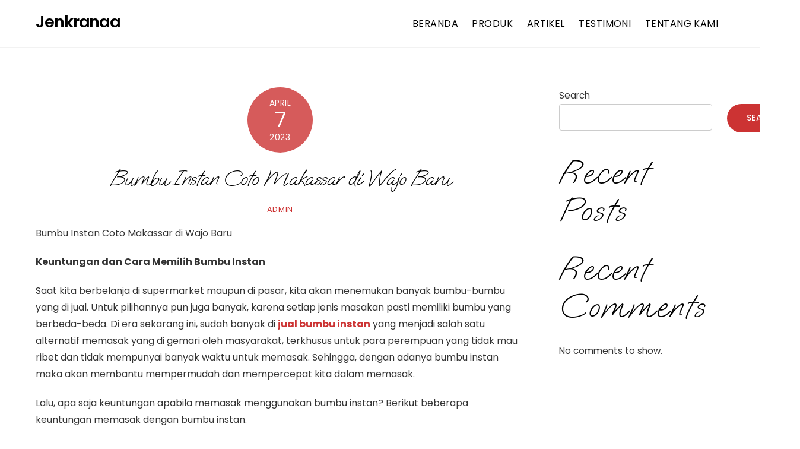

--- FILE ---
content_type: text/css
request_url: http://jenkranaa.com/wp-content/uploads/themify-concate/2595114097/themify-731343880.min.css
body_size: 17715
content:
@charset "UTF-8";
/* Themify Ultra 7.3.0 framework 7.2.6 */

/*/css/base.min.css*/
.tf_loader{width:1em;height:1em;overflow:hidden;display:inline-block;vertical-align:middle;position:relative}.tf_loader:before{content:'';width:100%;height:100%;position:absolute;top:0;left:0;text-indent:-9999em;border-radius:50%;box-sizing:border-box;border:.15em solid rgba(149,149,149,.2);border-left-color:rgba(149,149,149,.6);animation:tf_loader 1.1s infinite linear}@keyframes tf_loader{0{transform:rotate(0)}100%{transform:rotate(360deg)}}.tf_clear{clear:both}.tf_left{float:left}.tf_right{float:right}.tf_textl{text-align:left}.tf_textr{text-align:right}.tf_textc{text-align:center}.tf_textj{text-align:justify}.tf_text_dec{text-decoration:none}.tf_hide{display:none}.tf_hidden{visibility:hidden}.tf_block{display:block}.tf_inline_b{display:inline-block}.tf_vmiddle{vertical-align:middle}.tf_mw{max-width:100%}.tf_w{width:100%}.tf_h{height:100%}.tf_overflow{overflow:hidden}.tf_box{box-sizing:border-box}.tf_abs{position:absolute;top:0;right:0;bottom:0;left:0}.tf_abs_t{position:absolute;top:0;left:0}.tf_abs_b{position:absolute;bottom:0;left:0}.tf_abs_c{position:absolute;top:50%;left:50%;transform:translate(-50%,-50%)}.tf_rel{position:relative}.tf_opacity{opacity:0}.tf_clearfix:after{content:"";display:table;clear:both}.loops-wrapper>.post,.woocommerce ul.loops-wrapper.products>li.product{float:left;box-sizing:border-box;margin-left:3.2%;margin-right:0;margin-bottom:3.2%;clear:none}.woocommerce .loops-wrapper.no-gutter.products>.product,body .loops-wrapper.no-gutter>.post{margin:0}.woocommerce .loops-wrapper.products.list-post>.product{margin-left:0}.tf_scrollbar{scroll-behavior:smooth;--tf_scroll_color:rgba(137,137,137,.2);--tf_scroll_color_hover:rgba(137,137,137,.4);scrollbar-color:var(--tf_scroll_color) transparent;scrollbar-width:thin}.tf_scrollbar::-webkit-scrollbar{width:var(--tf_scroll_w,10px);height:var(--tf_scroll_h,10px)}.tf_scrollbar::-webkit-scrollbar-thumb{background-color:var(--tf_scroll_color);background-clip:padding-box;border:2px solid transparent;border-radius:5px}.tf_scrollbar:hover{scrollbar-color:var(--tf_scroll_color_hover) transparent}.tf_scrollbar:hover::-webkit-scrollbar-thumb{background-color:var(--tf_scroll_color_hover)}.tf_close{position:relative;transition:transform .3s linear;cursor:pointer}.tf_close:after,.tf_close:before{content:'';height:100%;width:1px;position:absolute;top:50%;left:50%;transform:translate(-50%,-50%) rotate(45deg);background-color:currentColor;transition:transform .25s}.tf_close:after{transform:translate(-50%,-50%) rotate(-45deg)}.tf_close:hover:after{transform:translate(-50%,-50%) rotate(45deg)}.tf_close:hover:before{transform:translate(-50%,-50%) rotate(135deg)}.tf_vd_lazy:fullscreen video{height:100%;object-fit:contain}

/*/css/themify.common.css*/
iframe{
    border:0
}
a{
	cursor:pointer
}
a:focus,input:focus,button:focus,select:focus,textarea:focus,.button:focus{
    outline:1px dotted rgba(150,150,150,.2)
}
.tf_focus_heavy button:focus,
.tf_focus_heavy a:focus,
.tf_focus_heavy input:focus,
.tf_focus_heavy select:focus,
.tf_focus_heavy textarea:focus,
.tf_focus_heavy .button:focus{
    outline:2px solid rgba(0,176,255,.8)
}
.tf_focus_none a,
.tf_focus_none button:focus,
.tf_focus_none a:focus,
.tf_focus_none input:focus,
.tf_focus_none select:focus,
.tf_focus_none textarea:focus,
.tf_focus_none .button:focus{
    outline:none
}
.tf_large_font{
    font-size:1.1em
}
.screen-reader-text{
	border:0;
	clip:rect(1px, 1px, 1px, 1px);
	clip-path:inset(50%);
	height:1px;
	margin:-1px;
	overflow:hidden;
	padding:0;
	position:absolute;
	width:1px;
	word-wrap:normal!important
}
.screen-reader-text:focus{
    background-color:#f1f1f1;
    border-radius:3px;
    box-shadow:0 0 2px 2px rgba(0,0,0,.6);
    clip:auto!important;
    color:#21759b;
    display:block;
    font-size:.875rem;
    font-weight:700;
    height:auto;
    left:5px;
    line-height:normal;
    padding:15px 23px 14px;
    text-decoration:none;
    top:5px;
    width:auto;
    z-index:100000
}
.skip-to-content:focus{
    clip-path:none
}
.post-image .themify_lightbox{
    position:relative;
    display:block;
    max-width:100%
}
.post-image .themify_lightbox .zoom{
    width:35px;
    height:35px;
    background:rgba(0,0,0,.3);
    position:absolute;
    top:50%;
    left:50%;
    transform:translate(-50%,-50%);
    border-radius:100%
}
.post-image .themify_lightbox .zoom .tf_fa{
    vertical-align:middle;
    color:#fff;
    stroke-width:1px;
    line-height:100%;
    position:absolute;
    top:50%;
    left:50%;
    transform:translate(-50%,-50%)
}
.post-image .themify_lightbox:hover .zoom{
    background:rgba(0,0,0,.6)
}
.pswp:not(.pswp--open){display:none}
.ptb_map button,
.themify_map button{
    border-radius:0
}
/*/wp-content/themes/themify-ultra/styles/modules/footers/left.css*/
.footer-left-col .main-col,
.footer-left-col .section-col,
.footer-horizontal-left .footer-left-wrap,
.footer-horizontal-left .footer-right-wrap{
	margin-left:3.2%;
	float:left
}
.footer-left-col .main-col.first,
.footer-horizontal-left .footer-left-wrap.first,
.footer-horizontal-left .footer-right-wrap.first{
	margin-left:0;
	clear:left
}
.footer-left-col .main-col,
.footer-horizontal-left .footer-left-wrap{
    width:22.6%
}
.footer-left-col .section-col,
.footer-horizontal-left .footer-right-wrap{
    width:74.2%
}
.footer-left-col #footer .widget{
    margin:0 0 2em
}
.footer-left-col .footer-text{
    padding-top:.9em
}
@media(max-width:680px){
	.footer-horizontal-left .footer-left-wrap,
	.footer-horizontal-left .footer-right-wrap,
	.footer-left-col .main-col,
	.footer-left-col .section-col{
		margin-left:0;
		margin-right:0;
		width:100%;
		max-width:100%
	}
	.footer-horizontal-left .back-top,
	.footer-left-col .back-top{
		top:-35px
	}
}

/*/wp-content/themes/themify-ultra/styles/modules/sidebars/sidebar1.css*/
.sidebar-left #layout{
	flex-direction:row-reverse
}
.sidebar-left #sidebar{
	margin-right:auto;
	margin-left:unset
}
/*/wp-content/themes/themify-ultra/styles/modules/site-logo.css*/
#site-logo{
	margin:.5em auto;
	padding:0;
	line-height:1.2em;
	font-size:1.7em;
	font-weight:700;
	font-style:normal;
	letter-spacing:-.04em;
	transition:.2s ease-in-out;
	transition-property:color,margin,padding,font-size
}
#site-logo a{
	text-decoration:none;
	color:inherit
}
#site-logo a:hover{
	text-decoration:none
}
.header-block .fixed-header #site-logo{
	margin:5px 0 0
}
body:not(.fixed-header-on) #site-logo .tf_sticky_logo,
.fixed-header #site-logo .tf_sticky_logo + img{
	display:none
}
/*/wp-content/themes/themify-ultra/styles/modules/single.css*/
.single .post-content .post-date-wrap:not(.post-date-inline){
	width:110px;
	height:110px;
	border-radius:100%;
	margin-left:auto;
	margin-right:auto;
	margin-bottom:1em
}
.single .has-post-thumbnail .post-date-wrap{
	position:relative;
	margin-top:-75px
}
.single .post-date span{
	display:block
}
.single .post-content .post-date{
	color:#fff;
	display:block;
	width:110px;
	height:110px;
	margin:0;
	border-radius:100%;
	background-color:var(--theme_accent_semi);
	text-align:center
}
.single .post-content .post-date-wrap:not(.post-date-inline) .post-date{
	display:flex;
	flex-flow:column wrap;
	align-items:center;
	justify-content:center
}
.single .post-date .day{
	font-size:36px;
	margin:4px 0;
	letter-spacing:-.05em;
	line-height:100%
}
.single .post-date .month{
	font-size:14px;
	text-transform:uppercase;
	line-height:100%;
	margin:0
}
.single .post-date .year{
	font-size:14px;
	margin:0;
	line-height:100%
}
/* Display post date circle as inline text */
.single .post .post-date-inline{
	width:auto;
	height:auto;
	border-radius:0;
	margin:0 auto 1em
}
.single .has-post-thumbnail .post-date-inline{
	position:static;
	margin-top:0;
	margin-bottom:0
}
.single .post-content .post-date-inline .post-date{
	color:inherit;
	width:auto;
	height:auto;
	margin:0 0 .4em;
	border-radius:0;
	background:0
}
.single .post-date-inline .post-date span{
	display:inline
}
.single .post-date-inline .post-date .year,
.single .post-date-inline .post-date .month,
.single .post-date-inline .post-date .day{
	font-size:inherit;
	font-family:inherit;
	text-transform:inherit;
	line-height:inherit;
	display:inline
}
/* post meta */
.single .post-meta{
	margin:0 0 1em
}
.single .post-author{
	font-size:.9em;
	text-transform:uppercase;
	letter-spacing:.05em;
	font-weight:400
}
.single .post-image,
.single .post-meta,
.single .post-title{
	text-align:center
}
.single .post-meta:empty,
.single .post-author:empty{
	display:none
}
.single .entry-content .post-date,
.single .entry-content .post-title,
.single .entry-content .post-meta{
	text-align:inherit
}
@media(max-width:680px){
	.single .post-meta{
		font-size:.9em
	}
	.single .post-content .post-date,
	.single .post-content .post-date-wrap:not(.post-date-inline){
		width:80px;
		height:80px
	}
	.single .post-date .year{
		font-size:10px
	}
	.single .post-date .month{
		font-size:13px
	}
	.single .post-date .day{
		font-size:23px
	}
	.single .has-post-thumbnail .post-date-wrap.post-date-inline{
		margin-top:auto
	}
	.single-post .post-content .post-date-wrap.post-date-inline{
		width:auto;
		height:auto
	}
	.single .has-post-thumbnail .post-date-wrap,
	.single.single-fullwidth-layout .featured-area .post-image + .post-content .post-date-wrap{
		margin-top:-65px
	}
}
/*/wp-includes/css/dist/block-library/common.min.css*/
:root{--wp-block-synced-color:#7a00df;--wp-block-synced-color--rgb:122,0,223;--wp-bound-block-color:var(--wp-block-synced-color);--wp-editor-canvas-background:#ddd;--wp-admin-theme-color:#007cba;--wp-admin-theme-color--rgb:0,124,186;--wp-admin-theme-color-darker-10:#006ba1;--wp-admin-theme-color-darker-10--rgb:0,107,160.5;--wp-admin-theme-color-darker-20:#005a87;--wp-admin-theme-color-darker-20--rgb:0,90,135;--wp-admin-border-width-focus:2px}@media (min-resolution:192dpi){:root{--wp-admin-border-width-focus:1.5px}}.wp-element-button{cursor:pointer}:root .has-very-light-gray-background-color{background-color:#eee}:root .has-very-dark-gray-background-color{background-color:#313131}:root .has-very-light-gray-color{color:#eee}:root .has-very-dark-gray-color{color:#313131}:root .has-vivid-green-cyan-to-vivid-cyan-blue-gradient-background{background:linear-gradient(135deg,#00d084,#0693e3)}:root .has-purple-crush-gradient-background{background:linear-gradient(135deg,#34e2e4,#4721fb 50%,#ab1dfe)}:root .has-hazy-dawn-gradient-background{background:linear-gradient(135deg,#faaca8,#dad0ec)}:root .has-subdued-olive-gradient-background{background:linear-gradient(135deg,#fafae1,#67a671)}:root .has-atomic-cream-gradient-background{background:linear-gradient(135deg,#fdd79a,#004a59)}:root .has-nightshade-gradient-background{background:linear-gradient(135deg,#330968,#31cdcf)}:root .has-midnight-gradient-background{background:linear-gradient(135deg,#020381,#2874fc)}:root{--wp--preset--font-size--normal:16px;--wp--preset--font-size--huge:42px}.has-regular-font-size{font-size:1em}.has-larger-font-size{font-size:2.625em}.has-normal-font-size{font-size:var(--wp--preset--font-size--normal)}.has-huge-font-size{font-size:var(--wp--preset--font-size--huge)}.has-text-align-center{text-align:center}.has-text-align-left{text-align:left}.has-text-align-right{text-align:right}.has-fit-text{white-space:nowrap!important}#end-resizable-editor-section{display:none}.aligncenter{clear:both}.items-justified-left{justify-content:flex-start}.items-justified-center{justify-content:center}.items-justified-right{justify-content:flex-end}.items-justified-space-between{justify-content:space-between}.screen-reader-text{border:0;clip-path:inset(50%);height:1px;margin:-1px;overflow:hidden;padding:0;position:absolute;width:1px;word-wrap:normal!important}.screen-reader-text:focus{background-color:#ddd;clip-path:none;color:#444;display:block;font-size:1em;height:auto;left:5px;line-height:normal;padding:15px 23px 14px;text-decoration:none;top:5px;width:auto;z-index:100000}html :where(.has-border-color){border-style:solid}html :where([style*=border-top-color]){border-top-style:solid}html :where([style*=border-right-color]){border-right-style:solid}html :where([style*=border-bottom-color]){border-bottom-style:solid}html :where([style*=border-left-color]){border-left-style:solid}html :where([style*=border-width]){border-style:solid}html :where([style*=border-top-width]){border-top-style:solid}html :where([style*=border-right-width]){border-right-style:solid}html :where([style*=border-bottom-width]){border-bottom-style:solid}html :where([style*=border-left-width]){border-left-style:solid}html :where(img[class*=wp-image-]){height:auto;max-width:100%}:where(figure){margin:0 0 1em}html :where(.is-position-sticky){--wp-admin--admin-bar--position-offset:var(--wp-admin--admin-bar--height,0px)}@media screen and (max-width:600px){html :where(.is-position-sticky){--wp-admin--admin-bar--position-offset:0px}}
/*/wp-content/themes/themify-ultra/styles/modules/post-nav.css*/
.post-nav{
	margin:0 0 3.5em;
	padding:0;
}
.post-nav .prev,
.post-nav .next{
	width:47%;
	position:relative
}
.post-nav .prev{
	float:left;
	padding-left:2.1em
}
.post-nav .next{
	float:right;
	text-align:right;
	padding-right:2.1em
}
.full_width .post-nav{
	max-width:1160px;
	margin-left:auto;
	margin-right:auto
}
/* post nav link */
.post-nav a{
	color:#000;
	display:block;
	font-size:1.15em;
	letter-spacing:-.005em;
	text-decoration:none
}
.post-nav a:hover{
	text-decoration:none
}
/* post nav arrow */
.post-nav .arrow{
	display:block;
	float:left;
	width:1em;
	height:1em;
	text-align:center;
	text-decoration:none;
	color:var(--theme_accent);
	position:absolute;
	left:0;
	top:4px
}
.post-nav .next .arrow{
	left:auto;
	right:0
}
.post-nav .next .arrow:after,
.post-nav .prev .arrow:after,
.post-nav .next .arrow:before,
.post-nav .prev .arrow:before{
	content:"";
	font-size:1.7em;
	color:inherit;
	text-decoration:none;
	border:1px solid transparent;
	border-top-color:inherit;
	position:absolute;
	top:0;
	width:.45em;
	height:.45em
}
.post-nav .next .arrow:after,
.post-nav .next .arrow:before{
	right:0;
	border-right-color:inherit;
	transform:rotateZ(45deg)
}
.post-nav .prev .arrow:after,
.post-nav .prev .arrow:before{
	left:0;
	border-left-color:inherit;
	transform:rotateZ(-45deg)
}
.post-nav .next .arrow:after{
	right:10px
}
.post-nav .prev .arrow:after{
	left:10px
}
.post-nav a:hover span{
	color:var(--theme_accent)
}
.post-nav .prev a:hover .arrow{
	animation:arrow-prev 1s infinite;
	animation-timing-function:linear
}
.post-nav .next a:hover .arrow{
	animation:arrow-next 1s infinite;
	animation-timing-function:linear
}
@media(max-width:1260px){
	.full_width .post-nav{
		max-width:94%
	}
}
@media(max-width:760px){
	.full_width .post-nav{
		max-width:90%
	}
	.post-nav .prev,
	.post-nav .next{
		width:100%;
		margin-bottom:10px
	}
}
@media(max-width:680px){
	.post-nav{
		line-height:1.4;
	}
	.post-nav a{
		font-size:1em;
	}
}
@keyframes arrow-prev{
	0%{left:0}
	50%{left:-10px}
	100%{left:0}
}
@keyframes arrow-next{
	0%{right:0}
	50%{right:-10px}
	100%{right:0}
}
/*/wp-content/themes/themify-ultra/styles/modules/sidebar.css*/
#sidebar,
#sidebar-alt{
	padding:5.75% 0 10%;
	font-size:.95em
}
#sidebar{
	margin-left:auto;
	width:24%
}
.full_width #sidebar{
	margin:0 auto;
	width:auto
}
/*/wp-content/themes/themify-ultra/styles/modules/back-top.css*/
.back-top{
	margin:0 auto .6em;
	width:200px
}
.back-top:not(.back-top-float) .arrow-up a{
	text-decoration:none;
	display:inline-block;
	position:relative;
	outline:0;
	bottom:0;
	padding:.4em;
	line-height:1;
	z-index:10;
	color:inherit;
	transition:bottom .5s
}
.back-top:not(.back-top-float):hover .arrow-up a{
	bottom:20px
}
.footer-block .back-top:not(.back-top-float) .arrow-up a:hover,
.footer-block .back-top:not(.back-top-float) .arrow-up a{
	background:0
}
.back-top a:before{
	content:'';
	display:inline-block;
	width:30px;
	height:30px;
	border:2px solid transparent;
	border-top-color:inherit;
	border-left-color:inherit;
	transform:rotate(45deg);
	margin-top:4px
}
#footer .back-top-float,
#pagewrap .back-top-float{
	background-color:var(--theme_accent_semi);
	border-radius:100%;
	color:#fff;
	cursor:pointer;
	position:fixed;
	right:20px;
	bottom:20px;
	left:auto;
	top:auto;
	width:44px;
	height:44px;
	overflow:hidden;
	text-decoration:none;
	text-align:center;
	font-size:16px;
	opacity:1;
	z-index:101;
	transition:opacity .2s ease-in-out .2s,transform .2s ease-in-out,background-color .5s;
	box-shadow:0 1px 8px rgba(0,0,0,.12)
}
#footer .back-top-hide,
#pagewrap .back-top-hide{
	opacity:0;
	pointer-events:none;
}
.back-top-float .arrow-up a,
#pagewrap .back-top-float .arrow-up a{
	background:0;
	color:inherit
}
.back-top-float .arrow-up,
#pagewrap .back-top-float .arrow-up{
	position:absolute;
	top:5px;
	left:50%
}
#pagewrap .back-top-float:hover,
.back-top:not(.back-top-float) .arrow-up a:hover{
    background-color:var(--theme_accent)
}
.back-top-float:hover .arrow-up,
#pagewrap .back-top-float:hover .arrow-up{
	animation:back-top-arrow-up .25s linear .2s infinite alternate
}
.back-top-float a:before,
#pagewrap .back-top-float a:before{
	width:13px;
	height:13px;
	position:absolute;
	top:14px;
	left:50%;
	margin-left:-7px;
	margin-top:0;
	border-width:1px
}
.footer-horizontal-left .back-top,
.footer-horizontal-right .back-top,
.footer-left-col .back-top,
.footer-right-col .back-top{
	position:absolute;
	top:-89px;
	width:60px;
	margin:0
}
.footer-horizontal-left .back-top .arrow-up a,
.footer-horizontal-right .back-top .arrow-up a,
.footer-left-col .back-top .arrow-up a,
.footer-right-col .back-top .arrow-up a{
	background-color:rgba(171,171,171,.78);
	color:#fff;
	width:60px;
	height:25px;
	line-height:100%;
	padding:10px 0 0;
	text-align:center!important;
	border-radius:8px 8px 0 0
}
.footer-horizontal-left .back-top a:before,
.footer-horizontal-right .back-top a:before,
.footer-left-col .back-top a:before,
.footer-right-col .back-top a:before{
	width:14px;
	height:14px
}
.footer-horizontal-left .back-top:hover .arrow-up a,
.footer-horizontal-right .back-top:hover .arrow-up a,
.footer-left-col .back-top:hover .arrow-up a,
.footer-right-col .back-top:hover .arrow-up a{
	bottom:0
}
.footer-horizontal-left .back-top .arrow-up:hover a,
.footer-horizontal-right .back-top .arrow-up:hover a,
.footer-left-col .back-top .arrow-up:hover a,
.footer-right-col .back-top .arrow-up:hover a{
	background-color:#000
}
@keyframes back-top-arrow-up{
    0%{top:0}
    100%{top:-5px}
}
@media(max-width:680px){
	.footer-horizontal-left .back-top,
	.footer-horizontal-right .back-top,
	.footer-left-col .back-top,
	.footer-right-col .back-top{
		top:-70px
	}
}
/*/wp-content/themes/themify-ultra/styles/modules/footer.css*/
#footerwrap{
	padding:54px 0 2em;
	border-top:1px solid rgba(0,0,0,.05);
	background-color:#fff
}
#footer{
	font-size:.9em
}
/* for layout part inserted in footer */
#footer .footer-widgets .row_inner{
    width:auto;
    max-width:100% 
}
.footer-block #footerwrap{
	text-align:center;
	position:static
}
.footer-text{
	padding:0 0 2em;
	line-height:1.8em;
	font-size:.85em
}
.footer-widgets .widget{
	margin:0 0 1.5em
}
.footer-widgets .widgettitle{
	color:inherit;
	margin:0 0 1em
}
.main-col,
.section-col{
	box-sizing:border-box
}
@media(max-width:1024px){
	.footer-widgets .col4-1{
		width:48.4%
	}
	.footer-widgets .col4-1:nth-child(2n+1){
		margin-left:0;
		clear:left
	}
}
@media(max-width:680px){
	#footerwrap{
		padding-top:35px
	}
	.footer-widgets .col4-2,
	.footer-widgets .col3-1{
		margin-left:0;
		width:100%;
		max-width:100%
	}
}
/*/wp-content/themes/themify-ultra/styles/modules/footer-logo.css*/
#footer-logo{
    font-size:1.5em;
    font-weight:600;
    letter-spacing:-.03em;
    padding:0;
    margin:0 0 .8em
}
#footer-logo a{
    color:inherit;
    text-decoration:none
}
/*/wp-content/themes/themify-ultra/styles/modules/footer-nav.css*/
.footer-nav{
	margin:.5em 0 1em;
	padding:0
}
.footer-nav li{
	display:inline-block;
	padding:0;
	margin:0;
	list-style:none;
	position:relative
}
.footer-nav a{
	text-decoration:none;
	margin:0 1em .8em 0
}
.footer-horizontal-left .footer-nav a,
.footer-horizontal-right .footer-nav a,
.footer-left-col .footer-nav a,
.footer-right-col .footer-nav a{
	margin:0 .8em 1em 0;
	padding:0
}
.footer-nav li ul{
	background-color:#fff;
	box-shadow:0 0 0 1px rgba(0,0,0,.1), 0 3px 12px rgba(0,0,0,.12);
	border-radius:8px;
	margin:0;
	padding:.6em 0;
	position:absolute;
	z-index:99;
	bottom:100%;
	list-style:none;
	text-align:left;
	box-sizing:border-box;
}
#footerwrap .footer-nav ul a{
	display:block;
	width:238px;
	padding:.5em 1.25em .5em 1.6em;
	margin:0;
	box-sizing:border-box;
	color:#666
}
#footerwrap .footer-nav ul a:hover{
	color:var(--theme_accent)
}
.footer-nav li li ul{
	left:100%;
	bottom:-.65em
}
@media (hover:hover){
	.footer-nav li ul{
		opacity:0;
		visibility:hidden;
		transform:scale(1,0);
		transform-origin:bottom;
		transition:transform .2s ease-in-out,opacity .2s ease-in-out
	}
	.footer-nav li:hover > ul,
	/* tab keyboard menu nav */
	.footer-nav li > a:focus + .sub-menu,
	.footer-nav li > .sub-menu:focus-within{
		margin-bottom:0;
		opacity:1;
		visibility:visible;
		transform:none;
		pointer-events:auto
	}
}
@media (hover:none){
	.footer-nav li ul{
		display:none
	}
}
.footer-nav li:hover > a{
    color:var(--theme_accent)
}
/* Footer Edge Menu */
.footer-nav li.edge ul{
	left:auto;
	right:0
}
.footer-nav ul li.edge ul{
	right:100%
}
.footer-right-col #footerwrap .footer-nav ul li.edge ul{
	left:auto;
	right:100%
}
.footer-horizontal-left #footer .footer-nav,
.footer-horizontal-right #footer .footer-nav{
	float:left;
	margin-top:0
}
@media(max-width:680px){
	#footerwrap .footer-nav ul a{
		width:160px
	}
}
/*/wp-content/themes/themify-ultra/style.css*/
/*!
Theme Name:Themify Ultra
Theme URI:https://themify.me/themes/ultra/
Version:7.3.0 
Description:Use Ultra theme to create professional sites quickly and easily (landing pages, portfolio, blog, corporate, ecommerce, and more). It includes a bunch of header/footer layout options and pre-built demos that you can import to your site. Read <a href="https://themify.me/docs/ultra-documentation">Ultra documentation</a> for more information.
Author:Themify
Author URI:https://www.themify.me
License:GNU General Public License v2.0
License URI:http://www.gnu.org/licenses/gpl-2.0.html
Copyright:(c) Themify.
Tags:themify,featured-images,translation-ready,custom-menu,sidebar
Text Domain:themify
---------
DO NOT EDIT THIS FILE.
If you need to override theme styling,please add custom CSS in Appearance>Customize>Custom CSS or a child theme (https://themify.me/docs/child-theme).
/************************************************************************************
1. RESET
*************************************************************************************/
html,body,address,blockquote,div,dl,form,h1,h2,h3,h4,h5,h6,ol,p,pre,table,ul,
dd,dt,li,tbody,td,tfoot,th,thead,tr,button,del,ins,map,object,
a,abbr,acronym,b,bdo,big,br,cite,code,dfn,em,i,img,kbd,q,samp,small,span,
strong,sub,sup,tt,var,legend,fieldset,figure{
	margin:0;
	padding:0
}
img,fieldset,a{
	border:0
}
/* set html5 elements to block */
article,aside,details,figcaption,figure,footer,header,hgroup,menu,nav,section{
	display:block
}
iframe,audio{
	max-width:100%
}
/************************************************************************************
2. GENERAL STYLING
*************************************************************************************/
:root{
	--theme_accent:#ed1e24;
	--theme_accent_semi:rgba(251,9,48,.8);
	--theme_accent_hover:#000
}
html{
  scroll-behavior:smooth
}
body{
	font:1em/1.65em 'Public Sans',"Arial",sans-serif;
	overflow-wrap:break-word;
	background-color:#fff;
	color:#666;
	-webkit-font-smoothing:antialiased;
	-ms-text-size-adjust:100%;
	-moz-text-size-adjust:100%;
	-webkit-text-size-adjust:100%;
	text-size-adjust:100%
}
a{
	text-decoration:none;
	color:var(--theme_accent);
	transition:color .3s ease-in-out
}
a:hover{
	color:var(--theme_accent_hover)
}
p{
	padding:0;
	margin:0 0 1.3em
}
small{
	font-size:87%
}
blockquote{
	font-size:1.1em;
	line-height:1.4em;
	padding:.8em 1.4em;
	margin:0 5% 1.2em;
	border-left:solid 3px rgba(150,150,150,.3)
}
ins{
	text-decoration:none
}
/* LIST */
ul,ol{
	margin:0 0 1.4em 1.6em;
	padding:0
}
li{
	margin:0 0 1em;
	padding:0
}
/* HEADINGS*/
h1,h2,h3,h4,h5,h6{
	line-height:1.4em;
	margin:0 0 .5em;
	overflow-wrap:normal;
	font-weight:600;
	color:#000
}
h1{
	font-size:2.5em;
	line-height:1.2em;
	font-weight:700;	
	letter-spacing:-.03em
}
h2{
	font-size:2em;
	line-height:1.3em;
	letter-spacing:-.02em
}
h3{
	font-size:1.45em;
	letter-spacing:-.02em
}
h4{
	font-size:1.1em;
	letter-spacing:.05em;
	line-height:1.6em;
	text-transform:uppercase
}
h5{
	font-size:1.2em;
	line-height:1.7em
}
h6{
	font-size:1.1em;
	line-height:1.7em
}
/* FORM*/
/* form input */
input,textarea,select,input[type=search],button{
	font-size:100%;
	font-family:inherit;
	max-width:100%
}
input:read-write,
input:read-only,
input[type=radio],
input[type=checkbox],
select,
textarea{
	background:#fff;
	border:1px solid rgba(0,0,0,.2);
	padding:.6em;
	max-width:100%;
	-webkit-appearance:none;
	appearance:none;
	border-radius:8px
}
input:read-write,
input:read-only{
    margin:0 1em .4em 0;
    width:17em
}
input[type=number]{
    width:7em
}
input[type=checkbox] + label{
	display:inline-block
}
textarea{
	width:100%;
	min-height:13.5em;
	margin:0
}
select{
	padding-right:30px;
	background-image:url("data:image/svg+xml,%3Csvg xmlns='http://www.w3.org/2000/svg' fill='none' stroke-linecap='round' width='100' height='100' stroke='rgba(40,40,40,.8)' stroke-width='3'%3E%3Cpolyline points='2.7,2.3 49.1,57.2 95.5,2.3 '/%3E%3C/svg%3E");
	background-repeat:no-repeat;
	background-size:12px;
	background-position:calc(100% - 8px) calc(50% + 3px)
}
input[type=radio],
input[type=checkbox]{
	border-radius:6px;
	clear:none;
	cursor:pointer;
	padding:0 2px;
	margin:0 .5em 0 0;
	width:20px;
	height:20px;
	display:inline-block;
	vertical-align:middle;
	text-align:center;
	line-height:1;
	-webkit-appearance:none
}
input[type=radio]{
    padding:0;
    border-radius:100%;
    display:inline-flex;
    justify-content:center;
    align-items:center
}
input[type="checkbox"]:before{
	content:"";
	display:inline-block;
	width:12px;
	height:5px;
	margin-bottom:4px;
	margin-left:1px;
	border-left:1px solid transparent;
	border-bottom:1px solid transparent;
	transform:rotateZ(-45deg) skewY(-10deg)
}
input[type="checkbox"]:checked:before{
	border-left:1px solid;
	border-bottom:1px solid
}
input[type="radio"]:checked:before{
	content:"";
	display:inline-block;
	vertical-align:middle;
	border-radius:100%;
	background-color:#222;
	width:12px;
	height:12px
}
/* form input:focus */
select:focus,
textarea:focus,
input:read-write:focus,
input:read-only:focus{
	border-color:rgba(0,0,0,.5)
}
/* form button */
input[type=reset],input[type=submit],button{
	background-color:var(--theme_accent);
	color:#fff;
	border:0;
	padding:.65em 1.4em;
	cursor:pointer;
	border-radius:30px;
	font-weight:600;
	text-transform:uppercase;
	letter-spacing:.065em;
	-webkit-appearance:none;
	transition:background .3s,color .3s, transform .3s
}
/* form input:hover */
input[type=reset]:hover,
input[type=submit]:hover,
button:hover{
	background-color:var(--theme_accent_hover);
	color:#fff;
	box-shadow:0 5px 10px rgba(0,0,0,.1);
	transform:translateY(-1px)
}
.gm-style-mtc button{
	border-radius:0
}
/*3. STRUCTURE*/
img,textarea,input,#main-nav ul a,.sidemenu,.post,.post-content,.author-box,.widget{
	box-sizing:border-box
}
/*4. GRID*/
.col4-1,
.col4-2,
.col3-1{
	float:left;
	margin-left:3.2%
}
.col4-1{
	width:22.6%
}
.col4-2{
	width:48.4%
}
.col3-1{
	width:31.2%
}
.col4-1.first,
.col4-2.first,
.col3-1.first{
	margin-left:0;
	clear:left
}
/* main page width */
.pagewidth{
	width:1160px;
	max-width:100%;
	margin:0 auto
}
/* content */
#layout{
	display:flex;
	flex-wrap:wrap
}
#content{
	width:71%;
	padding:5.75% 0
}
.sidebar-none #content{
	width:100%
}
.sidebar-none #layout{
	display:block
}
/* sidemenu active */
.sidemenu-active{
	position:relative;
	transition:left .2s ease-in-out
}
.sidemenu-active,
.sidemenu-active #headerwrap{
	left:0
}
.sidemenu-right{
	left:-300px
}
.sidemenu-left,
.sidemenu-left #headerwrap{
	left:300px
}
/* full_width content */
.full_width #layout{
	flex-wrap:wrap;
	width:100%;
	max-width:100%
}
.full_width #content{
	padding:0;
	width:100%;
	max-width:100%
}
/*5. HEADER*/
#headerwrap{
	color:#000;
	position:absolute;
	background-color:#fff;
	border-bottom:1px solid rgba(0,0,0,.05);
	min-height:55px;
	z-index:999;
	top:0;
	left:0;
	transition:background-color .3s ease-in-out,color .3s ease-in-out,box-shadow .3s ease-in-out,left .3s ease-in-out,min-height .3s ease-in-out
}
.fixed-header-enabled #headerwrap{
	position:-webkit-sticky; /*for safari*/
	position:sticky
}
.transparent-header #headerwrap{
	position:fixed
}
.transparent-header.no-fixed-header #headerwrap{
	position:absolute
}
.no-fixed-header #headerwrap{
	position:relative
} 
#header{
	position:relative;
	padding:2em 0;
	overflow:visible; /* required to prevent menu dropdown hidden */
	z-index:1
}
/* Disable background attachment on iOS devices */
@supports (-webkit-touch-callout:none){
	#headerwrap{
		background-attachment:scroll!important;
		background-position:center!important
	}
}
/* header widget */
.header-widget{
	font-size:.92em;
	height:100%
}
.header-widget .widget{
	margin:2em 0
}
.header-widget .widgettitle{
	margin:0 0 .5em;
	font-size:1em;
	color:inherit
}
/* site logo */
/* sticky header logo */
.fixed-header-on .tf_sticky_logo ~ *{
	display:none!important
}
/* Search Form */
.search-button{
	color:inherit;
	padding:9px 10px;
	margin: 0 0 0 3px;
	line-height:1;
	box-sizing:border-box;
	font-size:19px;
	border-radius:100%
}
.search-button:hover{
	background:rgba(200,200,200,.25)	
}
a.search-button{
	text-decoration:none
}
.search-button:focus{
	outline:0
}

/* Moon icon */
.tf_darkmode_toggle{
	color:inherit;
	padding:10px;
	margin: 0 0 0 7px;
	line-height:1;
	box-sizing:border-box;
	font-size:19px;
	border-radius:100%;
}
.tf_darkmode .tf_darkmode_toggle,
.tf_darkmode_toggle:hover{
	background:rgba(200,200,200,.25);	
}
a.tf_darkmode_toggle{
	text-decoration:none
}
.tf_darkmode_toggle:focus{
	outline:0
}

/* main navigation */
#main-nav{
	padding:0;
	margin:0
}
#main-nav li{
	margin:0;
    padding:0;
    list-style:none;
	position:relative;
    display:inline-block
}
#main-nav ul li{
    background:0;
    float:none;
    display:block
}
#main-nav li > .sub-menu{
    padding:.6em 0;
	margin:0;
    position:absolute;
    z-index:100;
    opacity:0;
    left:-.3em;
    top:100%;
    transform:scale(1,0);
    transform-origin:top;
    box-sizing:border-box;
    transition:transform .3s ease-in-out,opacity .3s ease-in-out;
    box-shadow:0 0 0 1px rgba(0,0,0,.1),0 3px 12px rgba(0,0,0,.12);
    border-radius:8px;
	background:#fff;
    contain:style layout;
	width:210px
}
#main-nav small {
	display: block;
}
/* sub-levels dropdown */
#main-nav li .sub-menu .sub-menu{
	left:100%;
	top:-.65em
}
/* Edge Menu */
#main-nav .edge > .sub-menu{
	left:auto;
    right:0
}
#main-nav ul .edge > .sub-menu{
	left:auto;
    right:100%
}
@media (hover:hover){
	#main-nav li:hover > .sub-menu,
	/* tab keyboard menu nav */
	#main-nav li > a:focus + .sub-menu,
	#main-nav li > .sub-menu:focus-within{
		opacity:1;
		transform:scale(1,1)
	}
}
.menu-item .child-arrow{
    display:none;
    cursor:pointer;
    z-index:12;
    width:36px;
    height:36px;
	border-radius:100%;
    position:absolute;
    right:0;
	top:4px;
	transition:transform .3s
}
.child-arrow:before,
.child-arrow:after{
    top:50%;
    left:12px;
    content:'';
    position:absolute;
    transition:transform .3s ease-in-out;
    height:1px;
    width:8px;
    transform:rotate(45deg);
    background:currentColor;
    z-index:9999;
    border-radius:10px
}
.child-arrow:after{
    left:17px;
    transform:rotate(-45deg)
}
.toggle-on > a .child-arrow:after,
.toggle-on > a .child-arrow:before{
	left:10px;
	width:15px
}
.toggle-on > a .child-arrow{
	transform:rotateZ(180deg)
}
@media (hover:none){
	#main-nav .menu-item-has-children > a{
		padding-right:45px
	}
	#footer-nav .menu-item-has-children > a{
		padding-right:30px
	}
	.menu-item .child-arrow{
		margin-left:7px;
		border-radius:100%;
		display:inline-block;
		padding:0;
		right:5px;
		top:50%;
		margin-top:-17px
	}
	#main-nav .toggle-on > a > .child-arrow{
		background:rgba(214,214,214,.4)
	}
	#main-nav li > .sub-menu{
		display:none
	}
	#main-nav li.toggle-on > .sub-menu{
		transform:scale(1,1);
		opacity:1
	}
}
.tf_post_count{
	background:rgba(202,202,202,.3);
	border-radius:100%;
	font-size:.7em;
	line-height:1em;
	padding:.4em;
	margin-left:5px;
	display:none;
	min-width:11px;
	text-align:center;
	vertical-align:middle
}
.has-mega-sub-menu .tf_post_count{
    display:inline-block
}
#main-nav .has-mega-column .widget_product_categories .product-categories a{
	width:auto;
	padding-left:0;
	padding-right:0;	
	display:inline-block
}
#main-nav .has-mega-column .product-categories .count{
	display:inline-block
}
#main-nav a{
    color:inherit;
    display:block;
	position:relative;
    padding:.6em;
    margin:0;
    text-decoration:none;
    transition:color .2s ease-in-out
}
/* highlight link */
#main-nav .highlight-link > a{
	border:0;
	background-color:rgba(200,200,200,.25);	
	color:#000;
	padding:.3em 1em;
    margin-left:.6em;
    margin-right:.6em;    
	border-radius:30px
}
#main-nav .highlight-link:last-child > a{
	margin-right:0
}
/* user menu icon */
#main-nav a > em .tf_fa{
	margin-right:5px
}
#main-nav a .tf_lazy{
	display:none
}
/* dropdown link */
#main-nav ul a{
	padding:.4em 1.4em;
	text-align:left
}
#main-nav ul a,
#main-nav .mega-menu-posts a,
#main-nav .mega-menu-posts span{
	color:#353535
}
#main-nav a:hover,
#main-nav .current_page_item > a,
#main-nav .current-menu-item > a,
#main-nav ul a:hover{
	color:var(--theme_accent)
}
#main-nav .has-mega-column > .sub-menu a{
    background:0;
    padding:.5em 0
}
#main-nav .mega-menu-posts .post-title{
	font-size:.95em;
	letter-spacing:0;
	font-weight:400;
	text-transform:none;
	line-height:1.45em;
	margin:0;
	padding:0
}
#main-nav .mega-menu-posts .post a{
	text-transform:none;
	padding:0
}
#main-nav .mega-menu-posts .post del{
	opacity:.5;
	font-size:.85em; /* for woocommerce */
}
#main-nav .has-mega-column .widget{
	margin:0 0 .5em;
	text-align:left
}
#main-nav .has-mega-column .widget h1,
#main-nav .has-mega-column .widget h2,
#main-nav .has-mega-column .widget h3,
#main-nav .has-mega-column .widget h4,
#main-nav .has-mega-column .widget h5,
#main-nav .has-mega-column .widget h6{
	color:inherit
}
#main-nav .has-mega-column .widgettitle,
#main-nav .has-mega-column > .sub-menu > .columns-sub-item > a{
	font-size:1.05em;
	font-weight:600;
	line-height:1.6em;
	margin:0 0 .5em;
	padding:0;
	text-decoration:none;
	letter-spacing:0;
	text-transform:none
}
#main-nav .has-mega-column .widgettitle:before{ /* hide widget title bottom border */
	display:none;
	margin:0;
	padding:0
}
#main-nav .has-mega-column > .sub-menu > li{
	line-height:1.7em;
	box-sizing:border-box
}
.header-icons a,
.header-icons a:hover{
	color:inherit;
	text-decoration:none
}
#headerwrap .header-icons > *{
	vertical-align:middle
}
.slide-cart .header-icons{
	min-width:75px;
	text-align:right
}
#menu-icon{
	margin:0 0 0 10px;
	padding:10px 9px 11px;
	line-height:1em;
	border-radius:100%
}
#menu-icon:hover{
	background:rgba(200,200,200,.25)	
}
.menu-icon-inner{
	border-bottom:2px solid;
	box-sizing:border-box;
	position:relative;
	width:22px;
	height:18px
}
.menu-icon-inner:before,
.menu-icon-inner:after{
	content:'';
	display:block;
	border-top:2px solid;
	position:absolute;
	left:0;
	top:0;
	width:100%;
	transition:border .7s ease;
	transition-property:transform
}
.menu-icon-inner:after{
	top:50%
}
#menu-icon-close{
	transform:rotateZ(0deg);
	transition:border .3s ease-in-out,transform .3s ease-in-out
}
.body-overlay{
	display:none;
	background-color:rgba(206,206,206,.8);
	width:100%;
	height:100%;
	position:fixed;
	top:0;
	-webkit-backdrop-filter:blur(10px);
	backdrop-filter:blur(10px)
}
.body-overlay-on{
	display:block;
	z-index:998
}
/* fixed-header */
#headerwrap.fixed-header{
	background-color:rgba(255,255,255,.9)
}
#headerwrap.fixed-header:before{
	content:"";
	position:absolute;
	inset:0;
	pointer-events:none;
	z-index:0;
	-webkit-backdrop-filter:blur(5px);
	backdrop-filter:blur(5px)
}
.slide-cart-visible #headerwrap:before,
.mobile-menu-visible #headerwrap:before,
.fixed-header .tf_darkmode_toggle,
.fixed-header .header-bar,
.fixed-header .search-button,
.fixed-header .header-widget{
	display:none; /* hide unnecessary elements in fixed-header */
}
.fixed-header #header{
	transition:padding .3s ease-in-out;
	padding-top:5px;
	padding-bottom:5px
}
.revealing-header #headerwrap{
	transition:transform .5s ease-in-out,opacity .5s ease-in-out
}
.revealing-header #headerwrap.header_hidden{
	transform:translateY(-100%);
	opacity:0
}
/************************************************************************************
6. PAGE
*************************************************************************************/
/* page title */
.page-title{
	margin:0 0 1em;
	padding:0
}
/*AUTHOR PAGE*/
.author-bio{
	margin:0 0 2em;
	overflow:hidden
}
.author-bio .author-avatar{
	float:left;
	margin:0 1.2em 0 0
}
.author-bio .author-avatar img{
	border-radius:8px;
	width:100px
}
.author-bio .author-name{
	margin:0 0 .5em;
	padding:0;
	font-size:1.6em
}
.author-posts-by{
	margin:0 0 1.5em;
	padding:1em 0 0;
	font-size:1.4em;
	text-transform:uppercase;
	border-top:solid 4px rgba(118,118,118,.1)
}
/*7. POST*/
.post{
	margin-bottom:2em;
	position:relative
}
/* post content */
.post-content{
	min-width:120px
}
/* post title */
.post-title{
	font-size:2.4em;
	line-height:1.4em;
	margin:0 0 .4em;
	padding:0;
	text-transform:none;
	letter-spacing:-.04em
}
.post-title a{
	text-decoration:none;
	color:#000
}
.post-title a:hover{
	color:var(--theme_accent)
}
/* post image */
.post-image{
	margin:0 0 1em
}
.post-image img{
	vertical-align:bottom;
	border-radius:8px
}
.post-image.left{
	float:left;
	margin-right:1em
}
.post-image.right{
	float:right;
	margin-left:1em
}
/* post meta */
.post-meta{
	font-size:.9em;
	line-height:1.6em;
	margin:0 0 .5em;
	padding:0
}
.post-meta .separator{
	opacity:.1
}
.post-meta a{
	text-decoration:none
}
.post-meta .post-comment:before,
.post-meta .post-category:before,
.post-meta .post-tag:before{
	display:inline-block;
	content:'';
	width:1px;
	height:1.3em;
	margin:0 .9em 0 .45em;
	white-space:nowrap;
	vertical-align:middle;
	border-left:1px solid;
	transform:skewX(-15deg);
	opacity:.2
}
.post-meta .post-category:first-child:before{
	display:none
}
.post-meta .post-comment .tf_fa{
	margin-left:8px;
	vertical-align:text-top;
	font-size:.8em;
	opacity:.7
}
/* more link */
.more-link,
.more-link:hover{
	text-decoration:none
}
.more-link:after{
	content:'';
	border:1px solid transparent;
	border-top-color:inherit;
	border-right-color:inherit;
	min-width:.7em;
	min-height:.7em;
	transform:rotateZ(45deg);
	margin-left:.5em;
	text-decoration:none;
	display:inline-block;
	vertical-align:middle
}
/* post date */
.post-date{
	margin:0 0 .4em;
	display:block;
	font-size:.8em;
	text-transform:uppercase;
	letter-spacing:.04em
}
/*GENERAL POST STYLING*/
.loops-wrapper .post{
	text-align:center; /* make archive post view text center */
}
.loops-wrapper .post-image{
	margin-bottom:1em;
	position:relative;
	transition:border .3s ease-in-out,margin .3s ease-in-out,width .3s ease-in-out,transform .3s ease-in-out
}
/*AUTHOR BOX*/
.author-box{
	margin:5.5em 0;
	border:0
}
.author-box .author-avatar{
	float:left;
	margin:0 2em .3em 0
}
.author-box .author-name{
	margin:0 0 .3em
}
/*POST PAGINATION (the <nextpage> tag)*/
.post-pagination{
	text-align:right;
	margin:.5em 0 2em
}
.post-pagination strong{
	margin-right:3px
}
.post-pagination a{
	margin-left:3px;
	margin-right:3px
}
/*INFINITE SCROLL*/
.tf_load_more{
	padding:30px 0
}
a.load-more-button{
	padding:10px 28px;
	text-decoration:none;
	display:none;
	box-sizing:border-box;
	width:auto;
	background:rgba(183,183,183,.16);
	border-radius:30px
}
/*POST VIDEO (css for fluid video)*/
.post-video{
	position:relative;
	padding-bottom:56.25%;
	height:0;
	overflow:hidden;
	margin-bottom:15px
}
.post-video iframe{
	position:absolute;
	top:0;
	left:0;
	width:100%;
	height:100%
}
.featured-area img{
	width:100%
}
/*NO-GUTTER POST*/
.loops-wrapper.no-gutter .post-image{
	margin:0
}
.loops-wrapper.no-gutter .post,
ul.products.no-gutter li.product .post-image,
.loops-wrapper.no-gutter .post-image img{
	border-radius:0
}
/************************************************************************************
8. SIDEBAR
*************************************************************************************/
.widget{
	margin:0 0 2.4em
}
.widgettitle{
	margin:0 0 1em;
	padding:0;
	font-size:1em;
	font-weight:600;
	text-transform:uppercase;
	line-height:1.3em;
	letter-spacing:.09em
}
.widget ul{
	margin:0;
	padding:0
}
.widget li{
	margin:0;
	padding:.4em 0;
	list-style:none;
	clear:both
}
.widget ul ul{
	margin:.6em 0 -.6em;
	padding:0
}
.widget ul ul li{
	margin:0;
	padding-left:1em
}
/************************************************************************************
8.1 WIDGET STYLES
*************************************************************************************/
/* add white bg to facebook badge iframe */
iframe[src*="facebook"]{
	background-color:#fff
}
/* reset twitter embed max-width to 100% */
#content .twitter-tweet-rendered{
	max-width:100%!important
}
#content .twt-border{
	max-width:100%!important;
	min-width:180px!important
}
/************************************************************************************
10. BUILDER STYLING
*************************************************************************************/
/* module title */
.module-title{
	font-size:1.2em;
	font-weight:600;
	margin:0 0 .8em
}
/* post module */
.col4-3 .loops-wrapper .post,
.col4-2 .loops-wrapper .post,
.col4-1 .loops-wrapper .post,
.col3-2 .loops-wrapper .post,
.col3-1 .loops-wrapper .post,
.col2-1 .loops-wrapper .post{
	text-align:inherit; /* reset text center */
	margin-bottom:1em
}
.col4-3 .loops-wrapper.list-post .post-title,
.col4-2 .loops-wrapper.list-post .post-title,
.col4-1 .loops-wrapper.list-post .post-title,
.col3-2 .loops-wrapper.list-post .post-title,
.col3-1 .loops-wrapper.list-post .post-title,
.col2-1 .loops-wrapper.list-post .post-title{
	font-size:1.4em; /* reset text center */
	margin:0 0 .5em
}
/* map module */
.module-map{
	margin-bottom:0
}
/* themify-icon shortcode */
.shortcode.themify-icon .themify-icon-icon{
	font-size:1.3em
}
/* shorcode button */
a.shortcode.button{
	border-radius:2px;
	padding:.65em 1em
}
/* general module heading styling */
.module-image .image-title,
.module-tile .tile-title,
.module-feature .module-feature-title,
.module-pro-image .image-pro-title{
	font-size:1.1em;
	font-weight:600
}
.module-service-menu .tb-menu-title{
	text-transform:inherit;
	letter-spacing:inherit
}
/* optin module */
.tb_optin_horizontal form > div[class*="tb_optin_"]{
	width:auto
}
.module-optin.tb_optin_horizontal .tb_optin_submit{
	background:0
}

/************************************************************************************
11. WORDPRESS POST FORMATTING
*************************************************************************************/
img.alignleft,img.aligncenter,img.alignright,img.alignnone{
	margin-bottom:1em
}
.alignleft{
	float:left;
	margin-right:1em
}
.alignright{
	float:right;
	margin-left:1em
}
.aligncenter{
	text-align:center;
	display:block;
	margin-left:auto;
	margin-right:auto
}
.wp-caption{
	text-align:center;
	margin-bottom:1em;
	max-width:100%
}
.wp-caption-text{
	margin:.5em 0
}
/* attachment page */
body.attachment{
	width:auto;
	float:none;
	position:static
}
.single .attachment.post{
	width:auto;
	float:none
}
/* clearfix */
.widget li:after,.menu:after{
	content:"";
	display:table;
	clear:both
}
.post-image,
.post-img,
.module-feature-image,
.slide-image{
    transition:.3s ease-in-out;
    transition-property:border,padding,width
}
.mobile-menu-visible{
	overflow-y:hidden
}
/*BASE MEDIA QUERIES*/
@media(max-width:1260px){
	h1{
		font-size:2.4em
	}
	h2{
		font-size:2em
	}
	.pagewidth{
		max-width:94%
	}
	#pagewrap,
	.default_width #layout .row_inner{
		max-width:100%
	}
}
@media(max-width:1024px){
	.header-widget .col4-1{
		width:48.4%
	}
	.header-widget .col4-1:nth-child(2n+1){
		margin-left:0;
		clear:left
	}
}
@media(max-width:760px){
	body .pagewidth{
		max-width:90%
	}
	/* sidebar */
	#layout{
		flex-wrap:wrap
	}
	#sidebar,
	#content{
		width:100%;
		max-width:100%;
		clear:both;
		padding-top:10%
	}
}
@media(max-width:680px){
	h1{
		font-size:1.9em
	}
	h2,
	.post-title,
	.loops-wrapper.tf_clear .post-title{
		font-size:1.6em
	}
	h3{
		font-size:1.35em
	}
	.col4-1{
		font-size:.95em
	}
	.col4-2,
	.col3-1{
		margin-left:0;
		width:100%;
		max-width:100%
	}
	/*HEADER*/	
	/* prevent logo img extend the fixed header on mobile */
	.fixed-header #site-logo img:not(.tf_sticky_logo){
		width:auto;
		max-height:40px
	}
	#headerwrap .header-icons{ 
		right:5%
	}
	/* all post image */
	.loops-wrapper.list-post .post-image,
	.loops-wrapper.grid4 .post-image,
	.loops-wrapper.grid3 .post-image,
	.loops-wrapper.grid2 .post-image,
	.loops-wrapper.list-large-image .post-image{
		float:none;
		width:auto;
		max-width:none;
		overflow:visible
	}
}

/*/wp-content/themes/themify-ultra/styles/headers/header-horizontal.css*/
#header{
	padding:1em 0
}
.header-bar{
	float:left
}
#site-logo{
	margin:5px 15px 5px 0
}
#site-description{
	margin:5px .5em 5px 0;
	font-size:.8em
}
.navbar-wrapper{
	display:flex;
	justify-content:flex-end;
	align-items:center
}
#searchform-wrap,
.search-button,
.cart-icon,
.tf_darkmode_toggle,
#header .social-widget{
	order:1
}
#main-nav-wrap{
	display:flex;
	align-items:center;
	justify-content:flex-end
}
#main-nav{
	float:right
}
#main-nav .has-mega-column > .sub-menu{
	padding:32px 39px 39px
}
.header-widget{
	display:none;
	text-align:center
}
.header-widget .header-widget-inner{
	height:100%;
	overflow:auto;
	-webkit-overflow-scrolling:touch
}
.sidemenu-on .header-widget .header-widget-inner{
	max-height:none!important
}
.fixed-header-on .tf_darkmode_toggle,
.fixed-header-on #headerwrap .social-widget,
.fixed-header-on #headerwrap #searchform-wrap,
.fixed-header .header-bar,
.fixed-header .search-button{
	display:block
}
#gallery-controller  .slider.carousel-nav-wrap{
	display:none
}
@media(max-height:900px){
    .header-horizontal #headerwrap .header-widget-innerr{
            max-height:70vh
    }
}
/*/wp-content/themes/themify-ultra/skins/bakery/style.css*/
/*
Skin Name:Ultra Bakery
Version:1.0
Demo URI:https://themify.org/ultra-bakery/
Required Plugins: woocommerce, builder-woocommerce, builder-contact
*/

/************************************************************************************
GENERAL
*************************************************************************************/
:root{
	--theme_accent:#c33;
	--theme_accent_semi:rgba(204,51,51,.8)
}
.red{
	--tb_pr_bg:#c33
}
body{
	color:#333;
	font:400 1em/1.8em 'Poppins', sans-serif;
}
/* FORMS
================================================ */
input:read-write,input:read-only,input[type=radio],input[type=checkbox],select,textarea{
	border-color:#ccc;
	border-radius:4px;
	padding:.65em;
	text-transform:none;
	margin-bottom:.25em
}
input[type=radio], input[type=checkbox]{
	border-radius:0;
	padding:0
}
input[type=radio]{
	border-radius:50em
}
#commentform p label{
	font-size:1.05em;
	text-transform:none;
	transform:translate(19px,39px)
}
input[type=reset], input[type=submit], button{
	font-size:.9em;
	font-weight:500;
	letter-spacing:.025em;
	border-radius:50em;
	padding:1em 2.4em;
	width:auto;
	text-transform:uppercase;
}
/* HEADINGS
================================================ */
h1,h2,h3,.widgettitle{
	font-family: 'Oooh Baby', cursive;
	letter-spacing:.05em;
	line-height:1.1;
	font-weight:normal;
}
h1{
	font-size:4.5em;
	line-height:1;
	letter-spacing:-.01em;
}
h2{
	font-size:3.8em;
}
h3{
	font-size:3em;
}
.page-title{
	margin:0 0 .6em
}
.module-image .image-title{
	font-family: 'Poppins', sans-serif;
}
/* Fancy Heading */
.module-fancy-heading .fancy-heading{
	line-height:.9em
}
.module-fancy-heading .sub-head{
	font-family:'Poppins', sans-serif;
	font-size:.25em;
	font-weight:normal;
	letter-spacing:.09em;
	line-height:normal;
	display:flex;
	align-items:center;
	flex-wrap:nowrap;
	padding-top:1.75em;
	white-space:nowrap
}
.module-fancy-heading .tf_textc .sub-head{
	justify-content:center;
}
.module-fancy-heading .tf_textc .sub-head:before,
.module-fancy-heading .tf_textc .sub-head:after{
	margin:auto
}
.module-fancy-heading .sub-head:after,
.module-fancy-heading .fancy-heading .sub-head:before{
	width: 100%;
	padding:0;
	border-top-width:1px;
	border-top-style:solid;
	border-color: var(--theme_accent);
	max-width: 190px;
}
.module-fancy-heading .fancy-heading .sub-head:before{
	margin-right:15px;
}
.module-fancy-heading .fancy-heading .sub-head:after{
	content:'';
	margin-left:15px;
}
.module-fancy-heading.tb_hide_divider .sub-head:after{
	display:none;
}

/************************************************************************************
HEADER
*************************************************************************************/
/* SITE LOGO
================================================ */
#site-logo{
	font-weight:600;
}
/* MAIN NAVIGATION
================================================ */
#main-nav a{
	text-transform:uppercase;
	letter-spacing:.03em;
}
#main-nav ul a{
	text-transform:none
}
/* Icon Navigation */
.cart-wrap a span{
	padding:3px 6px
}
/* TRANSPARENT HEADER
================================================ */
.transparent-header #headerwrap.fixed-header{
	background-color:rgba(255,255,255,.9);
	color:inherit
}
/* WIDGET STYLINGS
================================================ */
/* widgettitle */
.widgettitle{
	font-size:1.5em;
	font-weight:normal;
	text-transform:none;
}
.widget li{
	padding:.2em 0
}

/************************************************************************************
FOOTER
*************************************************************************************/
#footerwrap{
	color:#999;
	background:#000;
	border:0;
}
#footerwrap a{
	color:#fff;
}
#footerwrap a:hover{
	color:var(--theme_accent);
}

/* footer widget */
.footer-widgets .widgettitle{
	color:#fff;
	margin:0 0 .9em;
}
/* FOOTER TEXT
================================================ */
.footer-text{
	text-transform:uppercase
}
.section-col + .footer-text{
	border-top:1px solid #3c3a3c;
	padding-top:2.4em;
}
.footer-text-inner{
	display:flex;
	flex-wrap:wrap;
}
.footer-text .one,
.footer-text .two{
	margin-bottom:.5em
}
.footer-text .one{
	margin-right:auto;
}
/************************************************************************************
WOOCOMMERCE
*************************************************************************************/
.woocommerce ul.products li.product .button, .woocommerce a.button.disabled, .woocommerce button.button.disabled, .woocommerce button.button.alt.disabled, .woocommerce button.button:disabled, .woocommerce button.button:disabled[disabled], .woocommerce input.button.disabled, .woocommerce input.button:disabled, .woocommerce input.button:disabled[disabled], .woocommerce #respond input#submit, .woocommerce a.button, .woocommerce button.button, .woocommerce input.button, .woocommerce a.button.alt, .woocommerce button.button.alt, .woocommerce input.button.alt{
	font-weight:normal;
	letter-spacing:-.01em;
	padding:.8em 1.65em;
}
.woocommerce ul.products li.product .button{
	font-size:.8em
}
.module-products.module-slider li h3,
.module-products .wc-products[class*=grid]:not(.grid2-thumb) .product h3,
.woocommerce ul.products[class*=grid] li.product h3,
.woocommerce ul.products[class*=grid] li.product .woocommerce-loop-product__title{
	width:74%;
	float:left;
	text-align:left;
	font-weight:400;
	line-height:normal;
	margin-bottom:1.1em;
}
.module-products.module-slider li .price,
.module-products.module-slider li .star-rating,
.module-products .wc-products[class*=grid]:not(.grid2-thumb) .product .price,
.module-products .wc-products[class*=grid]:not(.grid2-thumb) .product .star-rating,
.woocommerce ul.products[class*=grid] li.product .price,
.woocommerce ul.products[class*=grid] li.product .star-rating{
	float:right;
	text-align:right;
	margin-bottom:1.1em;
	font-weight:bold;
}
.module-products.module-slider li .price,
.module-products .wc-products[class*=grid]:not(.grid2-thumb) .product .price,
.woocommerce ul.products[class*=grid] li.product .price{
	width:25%;
	font-size:1.2em;
	font-weight:600;
	color:var(--theme_accent);
}
.woocommerce ul.products[class*=grid] li.product .star-rating + .price{
	clear:right
}
.woocommerce ul.products li.product{
	text-align:left
}
.woocommerce div.product .product_title{
	font-size:2em
}
.woocommerce ul.products li.product .add-to-cart-button{
	clear:both
}
.woocommerce ul.products li.product a img{
	border-radius:10px;
	margin-bottom:.2em
}
.woocommerce ul.products li.product .product-image{
	margin-bottom:.3em
}
/* Checkout */
.select2-container--default .select2-selection--single .select2-selection__rendered,
.select2-container--default .select2-selection--single .select2-selection__arrow{
	min-height:59px;
}
.select2-container--default .select2-selection--single .select2-selection__rendered{
	line-height:59px
}
.select2-container--default .select2-selection--single{
	height:auto;
	border-color:#ccc
}
#slide-cart .product-title{
	font-family:inherit
}
/************************************************************************************
BUILDER STYLINGS
*************************************************************************************/
/* BUTTON MODULE
================================================ */
.ui.builder_button{
	letter-spacing:.08em;
	font-weight:500;
	font-size:1.1em;
	text-transform:uppercase
}
/* SLIDER MODULE
================================================ */
.tf_swiper-container .slide-image{
	margin:0
}
.tf_carousel_nav_wrap{
	margin:0
}
.tf_carousel_nav_wrap .carousel-prev:hover,
.tf_carousel_nav_wrap .carousel-next:hover{
	background-color:rgba(255,255,255,.9);
	color:var(--theme_accent)
}
.tf_carousel_nav_wrap .carousel-prev,
.tf_carousel_nav_wrap .carousel-next,
div.themify_builder_slider_vertical .carousel-prev,
div.themify_builder_slider_vertical .carousel-next{
	display:flex;
	align-items:center;
	padding:16px 12px;
	border:2px solid;
	background-color:#fff;
	color:var(--theme_accent)
}
.tf_carousel_nav_wrap .carousel-prev,
div.themify_builder_slider_vertical .carousel-prev{
	padding-left:7px
}
.tf_carousel_nav_wrap .carousel-next,
div.themify_builder_slider_vertical .carousel-next{
	padding-right:7px
}
.themify_builder_slider_wrap .carousel-prev:before,
.themify_builder_slider_wrap .carousel-next:before{
	width:6px;
	height:6px
}
.themify_builder_slider_wrap .carousel-prev:after,
.themify_builder_slider_wrap .carousel-next:after{
    content:"";
    display:inline-block;
    border-top:2px solid;
    width:16px;
}
.themify_builder_slider_wrap .carousel-prev:after{
	margin-left:-10px
}
.themify_builder_slider_wrap .carousel-next:after{
	margin-right:-10px;
	order:-1
}
/* MAP MODULE
================================================ */
.gm-style .gm-style-iw-c{
	border:1px solid #d6d6d6;
	border-left:5px solid #c33;
	padding:20px;
	padding-right:160px !important;
	border-radius:5px;
	max-width:350px !important;
	box-sizing:border-box;
}
.gm-style .gm-style-iw-c h4{
	font-size:2em;
	font-family:'Poppins', sans-serif;
}
/* TAB MODULE
================================================ */
.module.ui.minimal ul.tab-nav li a{
	font-size:.9em;
	padding:9px 21px
}
.module.ui ul.tab-nav li.current a{
	font-weight:bold
}
/* FEATURE MODULE
================================================ */
.no-chart .module-feature-chart-html5{
	width:30px;
	height:36px;
}
/************************************************************************************
MEDIA QUERIES
*************************************************************************************/
@media (max-width:680px){
	h1{
		font-size:3.2em;
	}
	h2{
		font-size:2.45em;
	}
	h3{
		font-size:2em;
	}
	.module-fancy-heading .sub-head{
		font-size:40%;
	}
	.module-products.module-slider li h3,
	.module-products .wc-products[class*=grid]:not(.grid2-thumb) .product h3,
	.woocommerce ul.products[class*=grid] li.product h3,
	.woocommerce ul.products[class*=grid] li.product .woocommerce-loop-product__title{
		width:63%
	}
	.module-products.module-slider li .price,
	.module-products .wc-products[class*=grid]:not(.grid2-thumb) .product .price,
	.woocommerce ul.products[class*=grid] li.product .price{
		width:35%;
		font-size:1em
	}
}
/*/wp-content/themes/themify-ultra-child/style.css*/
/*
Theme Name: Themify Ultra Child
Description: A child theme of Themify Ultra
Template: themify-ultra
Author: admin (admin@klikwebsite.my.id)
*/

/* Woohoo! Let's customize! */

/* START MOBILE MENU CSS */
@media screen and (max-width:1100px){
/*/wp-content/themes/themify-ultra/mobile-menu.css*/
#header{
	height:auto;
	padding:10px 0 5px;
	text-align:inherit
}
.fixed-header #header{
	text-align:inherit; /* make left text align on sticky header */
}
/* reset absolute elements to static */
#site-logo,
#site-description{
	position:static;
	float:none;
	clear:both;
	margin:0 0 .5em;
	padding:0
}
#site-logo{
	font-size:24px;
	margin:5px 10px 5px 0
}
.header-widget{
	position:static;
	float:none;
	clear:both;
	margin:0;
	text-align:inherit
}
.header-widget .widget{
	margin:0 0 1.8em
}
.header-widget .widgettitle{
	margin:0 0 .3em
}
.header-icons{
	position:absolute;
	display:block;
	top:27px;
	right:4%;
	z-index:1999;
	transform:translateY(-50%)
}
.header-icons a{
	text-decoration:none!important;
	font-size:1em
}
.slide-cart .header-icons{
	display:flex;
	align-items:center;
	flex-direction:row-reverse
}
/* mobil menu panel */
.mobile-menu-visible .header-icons,
.slide-cart-visible .header-icons{
	z-index:1!important; /* prevent the overlap of header buttons with the sidemenu */
}
/* Mobile Menu Styles */
.sidemenu{
	transition-property:left,right,top,bottom,width,transform,opacity;
	transition-duration:.2s;
	transition-timing-function:ease-in-out;
	height:100%;
	width:300px;
	padding:60px 25px 25px;
	background-color:#fff;
	color:#000;
	display:none;
	overflow-y:auto;
	position:fixed;
	top:0;
	z-index:11111;
	text-align:left
}
#mobile-menu{
    contain:paint;
    right:-300px
}
#mobile-menu.sidemenu-on{
	right:0;
	box-shadow:-6px 0 20px 5px rgba(0,0,0,.1)
}
.sidemenu-left,
.sidemenu-left .fixed-header{
	left:300px
}
.sidemenu-left #mobile-menu.sidemenu-on{
	left:0
}
/* mobile menu panel link */
#headerwrap #mobile-menu-panel a{
	color:#fff;
	text-decoration:none
}
#headerwrap #menu-icon-close{
	display:block;
	position:absolute;
	text-decoration:none;
	top:10px;
	right:10px;
	min-width:1em;
	min-height:1em;
	transform-origin:center;
	transition-property:transform;
	-webkit-backface-visibility:hidden;
	backface-visibility:hidden;
	font-size:20px;
	color:inherit;
	padding:9px;
	border-radius:100%
}
#menu-icon-close:hover{
	background:rgba(200,200,200,.25)
}
#menu-icon-close:before,
#menu-icon-close:after{
	height:56%
}
.transparent-header #menu-icon-close{
	color:inherit; /* require for transparent-header */
}
/* main nav */
#main-nav-wrap{
	display:block;
	padding:0;	
	margin:1em 0 1.5em
}
#main-nav{
	float:none;
	background-color:transparent
}
#main-nav li{
	display:block;
	clear:both;
	padding:0;
	width:100%
}
/* sub level */
#main-nav li > .sub-menu{
	position:static;
	width:auto;
	height:auto;
	border:0;
	margin:0 0 0 1em;
	background:0;
	padding:0;
	display:none;
	opacity:1;
	transform:none;
	color:inherit;
	box-shadow:none
}
#main-nav li.toggle-on > .sub-menu{
	display:block
}
#main-nav .child-arrow{
	display:inline-block
}
#main-nav .child-arrow:hover{
	background:rgba(200,200,200,.25)
}
.transparent-header #headerwrap .themify-widget-menu{
	color:inherit
}
#main-nav .has-mega-column > .sub-menu,
#main-nav .has-mega > .sub-menu{
	padding:0;
	width:auto;
	margin:0
}
#main-nav .has-mega-column > .sub-menu,
#main-nav .has-mega-column > .sub-menu ul,
#main-nav .has-mega-sub-menu .mega-sub-menu ul{
	float:none;
	margin:0 0 0 1em
}
#main-nav .has-mega-column > .sub-menu,
#main-nav .has-mega-column > .sub-menu ul,
#main-nav li:not(.themify-widget-menu) > ul,
#main-nav .has-mega-sub-menu .mega-sub-menu ul{
	background:0
}
/* menu link */
#headerwrap #main-nav a{
	width:auto;
	display:block;
	border:0;
	padding:.6em 0;
	margin:0;
	color:inherit;
	line-height:1.5em;
	background:0;
	font-weight:400;
	text-decoration:none;
	box-shadow:none
}
#headerwrap #main-nav .has-sub-menu > a{
	padding-right:40px; /* for arrow spacing */
}
#main-nav > li:last-child a{
	border:0
}
/* current link */
#headerwrap #main-nav a:hover,
#main-nav .current_page_item > a,
#main-nav .current-menu-item > a{
	color:var(--theme_accent)
}
.slide-cart-visible #menu-icon,
#main-nav .mega-menu-posts{
	display:none
}
#header .social-widget a{
	color:inherit
}
#header .social-widget{
	position:static;
	float:none;
	margin:0
}
#headerwrap .widget .twitter-list .twitter-timestamp{
	opacity:1
}
.header-widget .col4-1,
.header-widget .col4-2,
.header-widget .col3-1{
	margin-left:0;
	width:100%;
	max-width:100%
}
.sidemenu .header-widget{
	height:auto
}
.fixed-header .cart-wrap,
.fixed-header .header-bar,
.fixed-header .header-widget{
	display:block
}
.fixed-header-on #headerwrap .tf_darkmode_toggle,
.fixed-header-on #headerwrap .social-widget,
.fixed-header .search-button{
	display:inline-block
}
#headerwrap .sidemenu .search-button{
	margin:0
}
#headerwrap #searchform #s,
#headerwrap #searchform #s:focus,
#headerwrap #searchform #s:hover,
#headerwrap #searchform .tf_fa:hover + #s,
#headerwrap #searchform{
	width:100%
}
.fixed-header-on #headerwrap #searchform-wrap,
#headerwrap #searchform-wrap{
	display:block;
	margin:1em 0 0
}
#headerwrap #searchform{
	position:relative;
	left:auto;
	right:auto;
	top:auto;
	bottom:auto;
	float:none;
	clear:both;
	margin:0 0 1em;
	padding:0;
	width:auto
}
#headerwrap #searchform #s{
	width:100%;
	float:none;
	transition:none;
	margin:auto;
	color:#000;
	padding:11px 15px 10px 35px;
	background-color:#eee;
	position:static;
	height:auto
}
#headerwrap #searchform .tf_fa:hover + #s{
	background-color:#eee
}
#headerwrap #searchform .tf_fa{
	left:9px;
	top:9px;
	position:absolute;
	background:0;
	color:#000;
	width:16px;
	height:16px;
	font-size:18px;
	padding:3px;
	margin:0;
	transform:none
}
/*/wp-content/themes/themify-ultra/styles/headers/media/header-horizontal.css*/
.sidemenu-right #headerwrap{
	left:-300px
}
.navbar-wrapper{
	display:block;
}
.pull-down{
	display:none
}
.social-links .icon-medium i{
	margin:auto
}
.header-widget{
	display:block;
	text-align:inherit;
	max-height:none!important
}
}
/* END MOBILE MENU CSS */